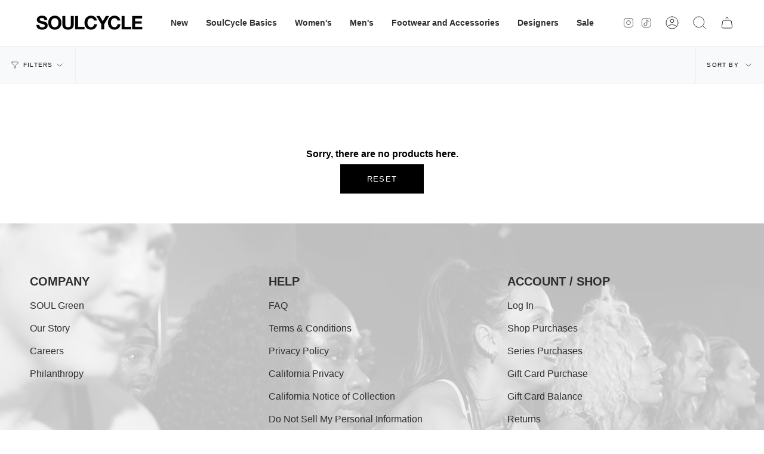

--- FILE ---
content_type: text/plain;charset=UTF-8, text/javascript
request_url: https://app.accessibilityspark.com/sessions?shop=soulcycle-admin.myshopify.com
body_size: -77
content:
// 1768759187616 | soulcycle-admin.myshopify.com | null | undefined